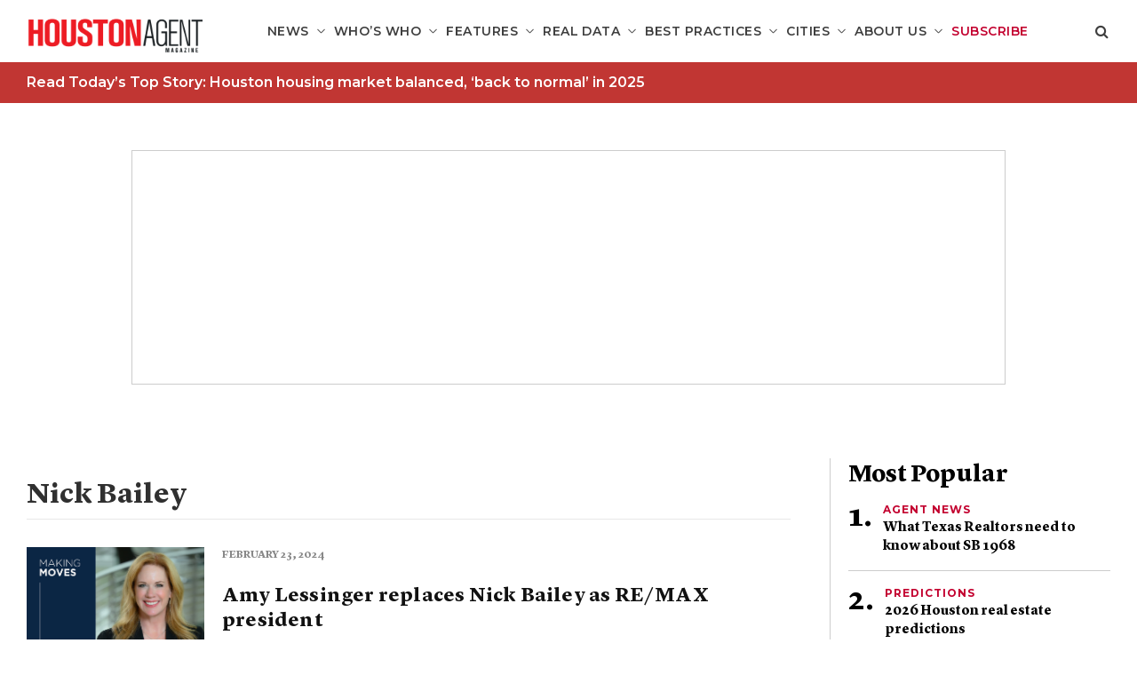

--- FILE ---
content_type: text/html; charset=UTF-8
request_url: https://houstonagentmagazine.com/tag/nick-bailey/
body_size: 13834
content:
<!DOCTYPE html>
<!--[if lt IE 7]>      <html class="no-js lt-ie9 lt-ie8 lt-ie7"  lang="en-US"> <![endif]-->
<!--[if IE 7]>         <html class="no-js lt-ie9 lt-ie8"  lang="en-US"> <![endif]-->
<!--[if IE 8]>         <html class="no-js lt-ie9"  lang="en-US"> <![endif]-->
<!--[if gt IE 8]><!--> <html class="no-js" lang="en-US"> <!--<![endif]-->
<head>
    <meta charset="UTF-8">
    <meta http-equiv="X-UA-Compatible" content="IE=edge"/>
    <meta name="viewport" content="width=device-width">
    <!--        <meta name="viewport" content="width=device-width, initial-scale=1.0, maximum-scale=1.0, user-scalable=no" />-->
    <title>Nick Bailey Archives - Houston Agent Magazine</title>
    <link href="https://s29980.pcdn.co/wp-content/uploads/sites/7/2019/03/houston-logo-square-01.png" rel="shortcut icon">
    <link rel="pingback" href="https://houstonagentmagazine.com/xmlrpc.php">
    <meta name='robots' content='index, follow, max-image-preview:large, max-snippet:-1, max-video-preview:-1' />
	<style>img:is([sizes="auto" i], [sizes^="auto," i]) { contain-intrinsic-size: 3000px 1500px }</style>
	
<!-- Google Tag Manager for WordPress by gtm4wp.com -->
<script data-cfasync="false" data-pagespeed-no-defer>
	var gtm4wp_datalayer_name = "dataLayer";
	var dataLayer = dataLayer || [];
</script>
<!-- End Google Tag Manager for WordPress by gtm4wp.com -->
	<!-- This site is optimized with the Yoast SEO plugin v26.8 - https://yoast.com/product/yoast-seo-wordpress/ -->
	<link rel="canonical" href="https://houstonagentmagazine.com/tag/nick-bailey/" />
	<link rel="next" href="https://houstonagentmagazine.com/tag/nick-bailey/page/2/" />
	<meta property="og:locale" content="en_US" />
	<meta property="og:type" content="article" />
	<meta property="og:title" content="Nick Bailey Archives - Houston Agent Magazine" />
	<meta property="og:url" content="https://houstonagentmagazine.com/tag/nick-bailey/" />
	<meta property="og:site_name" content="Houston Agent Magazine" />
	<meta name="twitter:card" content="summary_large_image" />
	<script type="application/ld+json" class="yoast-schema-graph">{"@context":"https://schema.org","@graph":[{"@type":"CollectionPage","@id":"https://houstonagentmagazine.com/tag/nick-bailey/","url":"https://houstonagentmagazine.com/tag/nick-bailey/","name":"Nick Bailey Archives - Houston Agent Magazine","isPartOf":{"@id":"https://houstonagentmagazine.com/#website"},"primaryImageOfPage":{"@id":"https://houstonagentmagazine.com/tag/nick-bailey/#primaryimage"},"image":{"@id":"https://houstonagentmagazine.com/tag/nick-bailey/#primaryimage"},"thumbnailUrl":"https://s29980.pcdn.co/wp-content/uploads/sites/7/2024/02/MM-Amy-Lessinger.jpg","breadcrumb":{"@id":"https://houstonagentmagazine.com/tag/nick-bailey/#breadcrumb"},"inLanguage":"en-US"},{"@type":"ImageObject","inLanguage":"en-US","@id":"https://houstonagentmagazine.com/tag/nick-bailey/#primaryimage","url":"https://s29980.pcdn.co/wp-content/uploads/sites/7/2024/02/MM-Amy-Lessinger.jpg","contentUrl":"https://s29980.pcdn.co/wp-content/uploads/sites/7/2024/02/MM-Amy-Lessinger.jpg","width":1763,"height":1058},{"@type":"BreadcrumbList","@id":"https://houstonagentmagazine.com/tag/nick-bailey/#breadcrumb","itemListElement":[{"@type":"ListItem","position":1,"name":"Home","item":"https://houstonagentmagazine.com/"},{"@type":"ListItem","position":2,"name":"Nick Bailey"}]},{"@type":"WebSite","@id":"https://houstonagentmagazine.com/#website","url":"https://houstonagentmagazine.com/","name":"Houston Agent Magazine","description":"For the well-informed real estate professional","potentialAction":[{"@type":"SearchAction","target":{"@type":"EntryPoint","urlTemplate":"https://houstonagentmagazine.com/?s={search_term_string}"},"query-input":{"@type":"PropertyValueSpecification","valueRequired":true,"valueName":"search_term_string"}}],"inLanguage":"en-US"}]}</script>
	<!-- / Yoast SEO plugin. -->


<link rel='dns-prefetch' href='//platform-api.sharethis.com' />
<script type="text/javascript" id="wpp-js" src="https://s29980.pcdn.co/wp-content/plugins/wordpress-popular-posts/assets/js/wpp.min.js?ver=7.3.6" data-sampling="1" data-sampling-rate="100" data-api-url="https://houstonagentmagazine.com/wp-json/wordpress-popular-posts" data-post-id="0" data-token="b900a8d504" data-lang="0" data-debug="0"></script>
<link rel="alternate" type="application/rss+xml" title="Houston Agent Magazine &raquo; Nick Bailey Tag Feed" href="https://houstonagentmagazine.com/tag/nick-bailey/feed/" />
		<!-- This site uses the Google Analytics by ExactMetrics plugin v8.11.1 - Using Analytics tracking - https://www.exactmetrics.com/ -->
							<script src="//www.googletagmanager.com/gtag/js?id=G-3M8C0144XT"  data-cfasync="false" data-wpfc-render="false" type="text/javascript" async></script>
			<script data-cfasync="false" data-wpfc-render="false" type="text/javascript">
				var em_version = '8.11.1';
				var em_track_user = true;
				var em_no_track_reason = '';
								var ExactMetricsDefaultLocations = {"page_location":"https:\/\/houstonagentmagazine.com\/tag\/nick-bailey\/"};
								if ( typeof ExactMetricsPrivacyGuardFilter === 'function' ) {
					var ExactMetricsLocations = (typeof ExactMetricsExcludeQuery === 'object') ? ExactMetricsPrivacyGuardFilter( ExactMetricsExcludeQuery ) : ExactMetricsPrivacyGuardFilter( ExactMetricsDefaultLocations );
				} else {
					var ExactMetricsLocations = (typeof ExactMetricsExcludeQuery === 'object') ? ExactMetricsExcludeQuery : ExactMetricsDefaultLocations;
				}

								var disableStrs = [
										'ga-disable-G-3M8C0144XT',
									];

				/* Function to detect opted out users */
				function __gtagTrackerIsOptedOut() {
					for (var index = 0; index < disableStrs.length; index++) {
						if (document.cookie.indexOf(disableStrs[index] + '=true') > -1) {
							return true;
						}
					}

					return false;
				}

				/* Disable tracking if the opt-out cookie exists. */
				if (__gtagTrackerIsOptedOut()) {
					for (var index = 0; index < disableStrs.length; index++) {
						window[disableStrs[index]] = true;
					}
				}

				/* Opt-out function */
				function __gtagTrackerOptout() {
					for (var index = 0; index < disableStrs.length; index++) {
						document.cookie = disableStrs[index] + '=true; expires=Thu, 31 Dec 2099 23:59:59 UTC; path=/';
						window[disableStrs[index]] = true;
					}
				}

				if ('undefined' === typeof gaOptout) {
					function gaOptout() {
						__gtagTrackerOptout();
					}
				}
								window.dataLayer = window.dataLayer || [];

				window.ExactMetricsDualTracker = {
					helpers: {},
					trackers: {},
				};
				if (em_track_user) {
					function __gtagDataLayer() {
						dataLayer.push(arguments);
					}

					function __gtagTracker(type, name, parameters) {
						if (!parameters) {
							parameters = {};
						}

						if (parameters.send_to) {
							__gtagDataLayer.apply(null, arguments);
							return;
						}

						if (type === 'event') {
														parameters.send_to = exactmetrics_frontend.v4_id;
							var hookName = name;
							if (typeof parameters['event_category'] !== 'undefined') {
								hookName = parameters['event_category'] + ':' + name;
							}

							if (typeof ExactMetricsDualTracker.trackers[hookName] !== 'undefined') {
								ExactMetricsDualTracker.trackers[hookName](parameters);
							} else {
								__gtagDataLayer('event', name, parameters);
							}
							
						} else {
							__gtagDataLayer.apply(null, arguments);
						}
					}

					__gtagTracker('js', new Date());
					__gtagTracker('set', {
						'developer_id.dNDMyYj': true,
											});
					if ( ExactMetricsLocations.page_location ) {
						__gtagTracker('set', ExactMetricsLocations);
					}
										__gtagTracker('config', 'G-3M8C0144XT', {"forceSSL":"true","link_attribution":"true"} );
										window.gtag = __gtagTracker;										(function () {
						/* https://developers.google.com/analytics/devguides/collection/analyticsjs/ */
						/* ga and __gaTracker compatibility shim. */
						var noopfn = function () {
							return null;
						};
						var newtracker = function () {
							return new Tracker();
						};
						var Tracker = function () {
							return null;
						};
						var p = Tracker.prototype;
						p.get = noopfn;
						p.set = noopfn;
						p.send = function () {
							var args = Array.prototype.slice.call(arguments);
							args.unshift('send');
							__gaTracker.apply(null, args);
						};
						var __gaTracker = function () {
							var len = arguments.length;
							if (len === 0) {
								return;
							}
							var f = arguments[len - 1];
							if (typeof f !== 'object' || f === null || typeof f.hitCallback !== 'function') {
								if ('send' === arguments[0]) {
									var hitConverted, hitObject = false, action;
									if ('event' === arguments[1]) {
										if ('undefined' !== typeof arguments[3]) {
											hitObject = {
												'eventAction': arguments[3],
												'eventCategory': arguments[2],
												'eventLabel': arguments[4],
												'value': arguments[5] ? arguments[5] : 1,
											}
										}
									}
									if ('pageview' === arguments[1]) {
										if ('undefined' !== typeof arguments[2]) {
											hitObject = {
												'eventAction': 'page_view',
												'page_path': arguments[2],
											}
										}
									}
									if (typeof arguments[2] === 'object') {
										hitObject = arguments[2];
									}
									if (typeof arguments[5] === 'object') {
										Object.assign(hitObject, arguments[5]);
									}
									if ('undefined' !== typeof arguments[1].hitType) {
										hitObject = arguments[1];
										if ('pageview' === hitObject.hitType) {
											hitObject.eventAction = 'page_view';
										}
									}
									if (hitObject) {
										action = 'timing' === arguments[1].hitType ? 'timing_complete' : hitObject.eventAction;
										hitConverted = mapArgs(hitObject);
										__gtagTracker('event', action, hitConverted);
									}
								}
								return;
							}

							function mapArgs(args) {
								var arg, hit = {};
								var gaMap = {
									'eventCategory': 'event_category',
									'eventAction': 'event_action',
									'eventLabel': 'event_label',
									'eventValue': 'event_value',
									'nonInteraction': 'non_interaction',
									'timingCategory': 'event_category',
									'timingVar': 'name',
									'timingValue': 'value',
									'timingLabel': 'event_label',
									'page': 'page_path',
									'location': 'page_location',
									'title': 'page_title',
									'referrer' : 'page_referrer',
								};
								for (arg in args) {
																		if (!(!args.hasOwnProperty(arg) || !gaMap.hasOwnProperty(arg))) {
										hit[gaMap[arg]] = args[arg];
									} else {
										hit[arg] = args[arg];
									}
								}
								return hit;
							}

							try {
								f.hitCallback();
							} catch (ex) {
							}
						};
						__gaTracker.create = newtracker;
						__gaTracker.getByName = newtracker;
						__gaTracker.getAll = function () {
							return [];
						};
						__gaTracker.remove = noopfn;
						__gaTracker.loaded = true;
						window['__gaTracker'] = __gaTracker;
					})();
									} else {
										console.log("");
					(function () {
						function __gtagTracker() {
							return null;
						}

						window['__gtagTracker'] = __gtagTracker;
						window['gtag'] = __gtagTracker;
					})();
									}
			</script>
							<!-- / Google Analytics by ExactMetrics -->
		<script type="text/javascript">
/* <![CDATA[ */
window._wpemojiSettings = {"baseUrl":"https:\/\/s.w.org\/images\/core\/emoji\/16.0.1\/72x72\/","ext":".png","svgUrl":"https:\/\/s.w.org\/images\/core\/emoji\/16.0.1\/svg\/","svgExt":".svg","source":{"concatemoji":"https:\/\/s29980.pcdn.co\/wp-includes\/js\/wp-emoji-release.min.js?ver=6.8.3"}};
/*! This file is auto-generated */
!function(s,n){var o,i,e;function c(e){try{var t={supportTests:e,timestamp:(new Date).valueOf()};sessionStorage.setItem(o,JSON.stringify(t))}catch(e){}}function p(e,t,n){e.clearRect(0,0,e.canvas.width,e.canvas.height),e.fillText(t,0,0);var t=new Uint32Array(e.getImageData(0,0,e.canvas.width,e.canvas.height).data),a=(e.clearRect(0,0,e.canvas.width,e.canvas.height),e.fillText(n,0,0),new Uint32Array(e.getImageData(0,0,e.canvas.width,e.canvas.height).data));return t.every(function(e,t){return e===a[t]})}function u(e,t){e.clearRect(0,0,e.canvas.width,e.canvas.height),e.fillText(t,0,0);for(var n=e.getImageData(16,16,1,1),a=0;a<n.data.length;a++)if(0!==n.data[a])return!1;return!0}function f(e,t,n,a){switch(t){case"flag":return n(e,"\ud83c\udff3\ufe0f\u200d\u26a7\ufe0f","\ud83c\udff3\ufe0f\u200b\u26a7\ufe0f")?!1:!n(e,"\ud83c\udde8\ud83c\uddf6","\ud83c\udde8\u200b\ud83c\uddf6")&&!n(e,"\ud83c\udff4\udb40\udc67\udb40\udc62\udb40\udc65\udb40\udc6e\udb40\udc67\udb40\udc7f","\ud83c\udff4\u200b\udb40\udc67\u200b\udb40\udc62\u200b\udb40\udc65\u200b\udb40\udc6e\u200b\udb40\udc67\u200b\udb40\udc7f");case"emoji":return!a(e,"\ud83e\udedf")}return!1}function g(e,t,n,a){var r="undefined"!=typeof WorkerGlobalScope&&self instanceof WorkerGlobalScope?new OffscreenCanvas(300,150):s.createElement("canvas"),o=r.getContext("2d",{willReadFrequently:!0}),i=(o.textBaseline="top",o.font="600 32px Arial",{});return e.forEach(function(e){i[e]=t(o,e,n,a)}),i}function t(e){var t=s.createElement("script");t.src=e,t.defer=!0,s.head.appendChild(t)}"undefined"!=typeof Promise&&(o="wpEmojiSettingsSupports",i=["flag","emoji"],n.supports={everything:!0,everythingExceptFlag:!0},e=new Promise(function(e){s.addEventListener("DOMContentLoaded",e,{once:!0})}),new Promise(function(t){var n=function(){try{var e=JSON.parse(sessionStorage.getItem(o));if("object"==typeof e&&"number"==typeof e.timestamp&&(new Date).valueOf()<e.timestamp+604800&&"object"==typeof e.supportTests)return e.supportTests}catch(e){}return null}();if(!n){if("undefined"!=typeof Worker&&"undefined"!=typeof OffscreenCanvas&&"undefined"!=typeof URL&&URL.createObjectURL&&"undefined"!=typeof Blob)try{var e="postMessage("+g.toString()+"("+[JSON.stringify(i),f.toString(),p.toString(),u.toString()].join(",")+"));",a=new Blob([e],{type:"text/javascript"}),r=new Worker(URL.createObjectURL(a),{name:"wpTestEmojiSupports"});return void(r.onmessage=function(e){c(n=e.data),r.terminate(),t(n)})}catch(e){}c(n=g(i,f,p,u))}t(n)}).then(function(e){for(var t in e)n.supports[t]=e[t],n.supports.everything=n.supports.everything&&n.supports[t],"flag"!==t&&(n.supports.everythingExceptFlag=n.supports.everythingExceptFlag&&n.supports[t]);n.supports.everythingExceptFlag=n.supports.everythingExceptFlag&&!n.supports.flag,n.DOMReady=!1,n.readyCallback=function(){n.DOMReady=!0}}).then(function(){return e}).then(function(){var e;n.supports.everything||(n.readyCallback(),(e=n.source||{}).concatemoji?t(e.concatemoji):e.wpemoji&&e.twemoji&&(t(e.twemoji),t(e.wpemoji)))}))}((window,document),window._wpemojiSettings);
/* ]]> */
</script>
<style id='wp-emoji-styles-inline-css' type='text/css'>

	img.wp-smiley, img.emoji {
		display: inline !important;
		border: none !important;
		box-shadow: none !important;
		height: 1em !important;
		width: 1em !important;
		margin: 0 0.07em !important;
		vertical-align: -0.1em !important;
		background: none !important;
		padding: 0 !important;
	}
</style>
<link rel='stylesheet' id='wp-block-library-css' href='https://s29980.pcdn.co/wp-includes/css/dist/block-library/style.min.css?ver=6.8.3' type='text/css' media='all' />
<style id='classic-theme-styles-inline-css' type='text/css'>
/*! This file is auto-generated */
.wp-block-button__link{color:#fff;background-color:#32373c;border-radius:9999px;box-shadow:none;text-decoration:none;padding:calc(.667em + 2px) calc(1.333em + 2px);font-size:1.125em}.wp-block-file__button{background:#32373c;color:#fff;text-decoration:none}
</style>
<link rel='stylesheet' id='wp-components-css' href='https://s29980.pcdn.co/wp-includes/css/dist/components/style.min.css?ver=6.8.3' type='text/css' media='all' />
<link rel='stylesheet' id='wp-preferences-css' href='https://s29980.pcdn.co/wp-includes/css/dist/preferences/style.min.css?ver=6.8.3' type='text/css' media='all' />
<link rel='stylesheet' id='wp-block-editor-css' href='https://s29980.pcdn.co/wp-includes/css/dist/block-editor/style.min.css?ver=6.8.3' type='text/css' media='all' />
<link rel='stylesheet' id='popup-maker-block-library-style-css' href='https://s29980.pcdn.co/wp-content/plugins/popup-maker/dist/packages/block-library-style.css?ver=dbea705cfafe089d65f1' type='text/css' media='all' />
<style id='global-styles-inline-css' type='text/css'>
:root{--wp--preset--aspect-ratio--square: 1;--wp--preset--aspect-ratio--4-3: 4/3;--wp--preset--aspect-ratio--3-4: 3/4;--wp--preset--aspect-ratio--3-2: 3/2;--wp--preset--aspect-ratio--2-3: 2/3;--wp--preset--aspect-ratio--16-9: 16/9;--wp--preset--aspect-ratio--9-16: 9/16;--wp--preset--color--black: #000000;--wp--preset--color--cyan-bluish-gray: #abb8c3;--wp--preset--color--white: #ffffff;--wp--preset--color--pale-pink: #f78da7;--wp--preset--color--vivid-red: #cf2e2e;--wp--preset--color--luminous-vivid-orange: #ff6900;--wp--preset--color--luminous-vivid-amber: #fcb900;--wp--preset--color--light-green-cyan: #7bdcb5;--wp--preset--color--vivid-green-cyan: #00d084;--wp--preset--color--pale-cyan-blue: #8ed1fc;--wp--preset--color--vivid-cyan-blue: #0693e3;--wp--preset--color--vivid-purple: #9b51e0;--wp--preset--gradient--vivid-cyan-blue-to-vivid-purple: linear-gradient(135deg,rgba(6,147,227,1) 0%,rgb(155,81,224) 100%);--wp--preset--gradient--light-green-cyan-to-vivid-green-cyan: linear-gradient(135deg,rgb(122,220,180) 0%,rgb(0,208,130) 100%);--wp--preset--gradient--luminous-vivid-amber-to-luminous-vivid-orange: linear-gradient(135deg,rgba(252,185,0,1) 0%,rgba(255,105,0,1) 100%);--wp--preset--gradient--luminous-vivid-orange-to-vivid-red: linear-gradient(135deg,rgba(255,105,0,1) 0%,rgb(207,46,46) 100%);--wp--preset--gradient--very-light-gray-to-cyan-bluish-gray: linear-gradient(135deg,rgb(238,238,238) 0%,rgb(169,184,195) 100%);--wp--preset--gradient--cool-to-warm-spectrum: linear-gradient(135deg,rgb(74,234,220) 0%,rgb(151,120,209) 20%,rgb(207,42,186) 40%,rgb(238,44,130) 60%,rgb(251,105,98) 80%,rgb(254,248,76) 100%);--wp--preset--gradient--blush-light-purple: linear-gradient(135deg,rgb(255,206,236) 0%,rgb(152,150,240) 100%);--wp--preset--gradient--blush-bordeaux: linear-gradient(135deg,rgb(254,205,165) 0%,rgb(254,45,45) 50%,rgb(107,0,62) 100%);--wp--preset--gradient--luminous-dusk: linear-gradient(135deg,rgb(255,203,112) 0%,rgb(199,81,192) 50%,rgb(65,88,208) 100%);--wp--preset--gradient--pale-ocean: linear-gradient(135deg,rgb(255,245,203) 0%,rgb(182,227,212) 50%,rgb(51,167,181) 100%);--wp--preset--gradient--electric-grass: linear-gradient(135deg,rgb(202,248,128) 0%,rgb(113,206,126) 100%);--wp--preset--gradient--midnight: linear-gradient(135deg,rgb(2,3,129) 0%,rgb(40,116,252) 100%);--wp--preset--font-size--small: 13px;--wp--preset--font-size--medium: 20px;--wp--preset--font-size--large: 36px;--wp--preset--font-size--x-large: 42px;--wp--preset--spacing--20: 0.44rem;--wp--preset--spacing--30: 0.67rem;--wp--preset--spacing--40: 1rem;--wp--preset--spacing--50: 1.5rem;--wp--preset--spacing--60: 2.25rem;--wp--preset--spacing--70: 3.38rem;--wp--preset--spacing--80: 5.06rem;--wp--preset--shadow--natural: 6px 6px 9px rgba(0, 0, 0, 0.2);--wp--preset--shadow--deep: 12px 12px 50px rgba(0, 0, 0, 0.4);--wp--preset--shadow--sharp: 6px 6px 0px rgba(0, 0, 0, 0.2);--wp--preset--shadow--outlined: 6px 6px 0px -3px rgba(255, 255, 255, 1), 6px 6px rgba(0, 0, 0, 1);--wp--preset--shadow--crisp: 6px 6px 0px rgba(0, 0, 0, 1);}:where(.is-layout-flex){gap: 0.5em;}:where(.is-layout-grid){gap: 0.5em;}body .is-layout-flex{display: flex;}.is-layout-flex{flex-wrap: wrap;align-items: center;}.is-layout-flex > :is(*, div){margin: 0;}body .is-layout-grid{display: grid;}.is-layout-grid > :is(*, div){margin: 0;}:where(.wp-block-columns.is-layout-flex){gap: 2em;}:where(.wp-block-columns.is-layout-grid){gap: 2em;}:where(.wp-block-post-template.is-layout-flex){gap: 1.25em;}:where(.wp-block-post-template.is-layout-grid){gap: 1.25em;}.has-black-color{color: var(--wp--preset--color--black) !important;}.has-cyan-bluish-gray-color{color: var(--wp--preset--color--cyan-bluish-gray) !important;}.has-white-color{color: var(--wp--preset--color--white) !important;}.has-pale-pink-color{color: var(--wp--preset--color--pale-pink) !important;}.has-vivid-red-color{color: var(--wp--preset--color--vivid-red) !important;}.has-luminous-vivid-orange-color{color: var(--wp--preset--color--luminous-vivid-orange) !important;}.has-luminous-vivid-amber-color{color: var(--wp--preset--color--luminous-vivid-amber) !important;}.has-light-green-cyan-color{color: var(--wp--preset--color--light-green-cyan) !important;}.has-vivid-green-cyan-color{color: var(--wp--preset--color--vivid-green-cyan) !important;}.has-pale-cyan-blue-color{color: var(--wp--preset--color--pale-cyan-blue) !important;}.has-vivid-cyan-blue-color{color: var(--wp--preset--color--vivid-cyan-blue) !important;}.has-vivid-purple-color{color: var(--wp--preset--color--vivid-purple) !important;}.has-black-background-color{background-color: var(--wp--preset--color--black) !important;}.has-cyan-bluish-gray-background-color{background-color: var(--wp--preset--color--cyan-bluish-gray) !important;}.has-white-background-color{background-color: var(--wp--preset--color--white) !important;}.has-pale-pink-background-color{background-color: var(--wp--preset--color--pale-pink) !important;}.has-vivid-red-background-color{background-color: var(--wp--preset--color--vivid-red) !important;}.has-luminous-vivid-orange-background-color{background-color: var(--wp--preset--color--luminous-vivid-orange) !important;}.has-luminous-vivid-amber-background-color{background-color: var(--wp--preset--color--luminous-vivid-amber) !important;}.has-light-green-cyan-background-color{background-color: var(--wp--preset--color--light-green-cyan) !important;}.has-vivid-green-cyan-background-color{background-color: var(--wp--preset--color--vivid-green-cyan) !important;}.has-pale-cyan-blue-background-color{background-color: var(--wp--preset--color--pale-cyan-blue) !important;}.has-vivid-cyan-blue-background-color{background-color: var(--wp--preset--color--vivid-cyan-blue) !important;}.has-vivid-purple-background-color{background-color: var(--wp--preset--color--vivid-purple) !important;}.has-black-border-color{border-color: var(--wp--preset--color--black) !important;}.has-cyan-bluish-gray-border-color{border-color: var(--wp--preset--color--cyan-bluish-gray) !important;}.has-white-border-color{border-color: var(--wp--preset--color--white) !important;}.has-pale-pink-border-color{border-color: var(--wp--preset--color--pale-pink) !important;}.has-vivid-red-border-color{border-color: var(--wp--preset--color--vivid-red) !important;}.has-luminous-vivid-orange-border-color{border-color: var(--wp--preset--color--luminous-vivid-orange) !important;}.has-luminous-vivid-amber-border-color{border-color: var(--wp--preset--color--luminous-vivid-amber) !important;}.has-light-green-cyan-border-color{border-color: var(--wp--preset--color--light-green-cyan) !important;}.has-vivid-green-cyan-border-color{border-color: var(--wp--preset--color--vivid-green-cyan) !important;}.has-pale-cyan-blue-border-color{border-color: var(--wp--preset--color--pale-cyan-blue) !important;}.has-vivid-cyan-blue-border-color{border-color: var(--wp--preset--color--vivid-cyan-blue) !important;}.has-vivid-purple-border-color{border-color: var(--wp--preset--color--vivid-purple) !important;}.has-vivid-cyan-blue-to-vivid-purple-gradient-background{background: var(--wp--preset--gradient--vivid-cyan-blue-to-vivid-purple) !important;}.has-light-green-cyan-to-vivid-green-cyan-gradient-background{background: var(--wp--preset--gradient--light-green-cyan-to-vivid-green-cyan) !important;}.has-luminous-vivid-amber-to-luminous-vivid-orange-gradient-background{background: var(--wp--preset--gradient--luminous-vivid-amber-to-luminous-vivid-orange) !important;}.has-luminous-vivid-orange-to-vivid-red-gradient-background{background: var(--wp--preset--gradient--luminous-vivid-orange-to-vivid-red) !important;}.has-very-light-gray-to-cyan-bluish-gray-gradient-background{background: var(--wp--preset--gradient--very-light-gray-to-cyan-bluish-gray) !important;}.has-cool-to-warm-spectrum-gradient-background{background: var(--wp--preset--gradient--cool-to-warm-spectrum) !important;}.has-blush-light-purple-gradient-background{background: var(--wp--preset--gradient--blush-light-purple) !important;}.has-blush-bordeaux-gradient-background{background: var(--wp--preset--gradient--blush-bordeaux) !important;}.has-luminous-dusk-gradient-background{background: var(--wp--preset--gradient--luminous-dusk) !important;}.has-pale-ocean-gradient-background{background: var(--wp--preset--gradient--pale-ocean) !important;}.has-electric-grass-gradient-background{background: var(--wp--preset--gradient--electric-grass) !important;}.has-midnight-gradient-background{background: var(--wp--preset--gradient--midnight) !important;}.has-small-font-size{font-size: var(--wp--preset--font-size--small) !important;}.has-medium-font-size{font-size: var(--wp--preset--font-size--medium) !important;}.has-large-font-size{font-size: var(--wp--preset--font-size--large) !important;}.has-x-large-font-size{font-size: var(--wp--preset--font-size--x-large) !important;}
:where(.wp-block-post-template.is-layout-flex){gap: 1.25em;}:where(.wp-block-post-template.is-layout-grid){gap: 1.25em;}
:where(.wp-block-columns.is-layout-flex){gap: 2em;}:where(.wp-block-columns.is-layout-grid){gap: 2em;}
:root :where(.wp-block-pullquote){font-size: 1.5em;line-height: 1.6;}
</style>
<link rel='stylesheet' id='tp_twitter_plugin_css-css' href='https://s29980.pcdn.co/wp-content/plugins/magazine-tweets-widget/tp_twitter_plugin.css?ver=1.0' type='text/css' media='screen' />
<link rel='stylesheet' id='ce_responsive-css' href='https://s29980.pcdn.co/wp-content/plugins/simple-embed-code/css/video-container.min.css?ver=2.5.1' type='text/css' media='all' />
<link rel='stylesheet' id='wp-polls-css' href='https://s29980.pcdn.co/wp-content/plugins/wp-polls/polls-css.css?ver=2.77.3' type='text/css' media='all' />
<style id='wp-polls-inline-css' type='text/css'>
.wp-polls .pollbar {
	margin: 1px;
	font-size: 6px;
	line-height: 8px;
	height: 8px;
	background-image: url('https://s29980.pcdn.co/wp-content/plugins/wp-polls/images/default/pollbg.gif');
	border: 1px solid #c8c8c8;
}

</style>
<link rel='stylesheet' id='wp-postratings-css' href='https://s29980.pcdn.co/wp-content/plugins/wp-postratings/css/postratings-css.css?ver=1.91.2' type='text/css' media='all' />
<link rel='stylesheet' id='sitecare-toolkit-css' href='https://s29980.pcdn.co/wp-content/plugins/sitecare-toolkit/public/css/sitecare-toolkit-public.min.css?ver=0.3.2' type='text/css' media='all' />
<link rel='stylesheet' id='wordpress-popular-posts-css-css' href='https://s29980.pcdn.co/wp-content/plugins/wordpress-popular-posts/assets/css/wpp.css?ver=7.3.6' type='text/css' media='all' />
<link rel='stylesheet' id='agent-magazine-css' href='https://s29980.pcdn.co/wp-content/themes/agent-magazine/style.css?ver=6.8.3' type='text/css' media='all' />
<link rel='stylesheet' id='houston-agent-child-css' href='https://s29980.pcdn.co/wp-content/themes/houston-agent-child/style.css?ver=1.0' type='text/css' media='all' />
<link rel='stylesheet' id='main-css' href='https://s29980.pcdn.co/wp-content/themes/agent-magazine/assets/css/main.css?ver=1.0' type='text/css' media='all' />
<link rel='stylesheet' id='colorbox-css' href='https://s29980.pcdn.co/wp-content/plugins/lightbox-gallery/colorbox/example1/colorbox.css?ver=6.8.3' type='text/css' media='all' />
<script type="text/javascript" src="https://s29980.pcdn.co/wp-includes/js/jquery/jquery.min.js?ver=3.7.1" id="jquery-core-js"></script>
<script type="text/javascript" src="https://s29980.pcdn.co/wp-includes/js/jquery/jquery-migrate.min.js?ver=3.4.1" id="jquery-migrate-js"></script>
<script type="text/javascript" src="https://s29980.pcdn.co/wp-content/plugins/google-analytics-dashboard-for-wp/assets/js/frontend-gtag.min.js?ver=8.11.1" id="exactmetrics-frontend-script-js" async="async" data-wp-strategy="async"></script>
<script data-cfasync="false" data-wpfc-render="false" type="text/javascript" id='exactmetrics-frontend-script-js-extra'>/* <![CDATA[ */
var exactmetrics_frontend = {"js_events_tracking":"true","download_extensions":"doc,pdf,ppt,zip,xls,docx,pptx,xlsx","inbound_paths":"[{\"path\":\"\\\/go\\\/\",\"label\":\"affiliate\"},{\"path\":\"\\\/recommend\\\/\",\"label\":\"affiliate\"}]","home_url":"https:\/\/houstonagentmagazine.com","hash_tracking":"false","v4_id":"G-3M8C0144XT"};/* ]]> */
</script>
<script type="text/javascript" src="https://s29980.pcdn.co/wp-content/plugins/sitecare-toolkit/public/js/sitecare-toolkit-public.js?ver=0.3.2" id="sitecare-toolkit-js"></script>
<script type="text/javascript" src="//platform-api.sharethis.com/js/sharethis.js?ver=1#property=5c48076e80b4ba001b1ee650&amp;product=custom-share-buttons" id="sharethis-js"></script>
<link rel="https://api.w.org/" href="https://houstonagentmagazine.com/wp-json/" /><link rel="alternate" title="JSON" type="application/json" href="https://houstonagentmagazine.com/wp-json/wp/v2/tags/2512" /><link rel="EditURI" type="application/rsd+xml" title="RSD" href="https://houstonagentmagazine.com/xmlrpc.php?rsd" />

<!-- Google Tag Manager for WordPress by gtm4wp.com -->
<!-- GTM Container placement set to footer -->
<script data-cfasync="false" data-pagespeed-no-defer type="text/javascript">
</script>
<!-- End Google Tag Manager for WordPress by gtm4wp.com -->            <style id="wpp-loading-animation-styles">@-webkit-keyframes bgslide{from{background-position-x:0}to{background-position-x:-200%}}@keyframes bgslide{from{background-position-x:0}to{background-position-x:-200%}}.wpp-widget-block-placeholder,.wpp-shortcode-placeholder{margin:0 auto;width:60px;height:3px;background:#dd3737;background:linear-gradient(90deg,#dd3737 0%,#571313 10%,#dd3737 100%);background-size:200% auto;border-radius:3px;-webkit-animation:bgslide 1s infinite linear;animation:bgslide 1s infinite linear}</style>
            <link id='MediaRSS' rel='alternate' type='application/rss+xml' title='NextGEN Gallery RSS Feed' href='https://houstonagentmagazine.com/wp-content/plugins/nextgen-gallery/src/Legacy/xml/media-rss.php' />
    <script type="text/javascript">
        window.AjaxUrl = 'https://houstonagentmagazine.com/wp-admin/admin-ajax.php';
    </script>
    <link rel="icon" href="https://s29980.pcdn.co/wp-content/uploads/sites/7/2019/03/cropped-houston-logo-square-01-32x32.png" sizes="32x32" />
<link rel="icon" href="https://s29980.pcdn.co/wp-content/uploads/sites/7/2019/03/cropped-houston-logo-square-01-192x192.png" sizes="192x192" />
<link rel="apple-touch-icon" href="https://s29980.pcdn.co/wp-content/uploads/sites/7/2019/03/cropped-houston-logo-square-01-180x180.png" />
<meta name="msapplication-TileImage" content="https://s29980.pcdn.co/wp-content/uploads/sites/7/2019/03/cropped-houston-logo-square-01-270x270.png" />
</head>
<body class="archive tag tag-nick-bailey tag-2512 wp-theme-agent-magazine wp-child-theme-houston-agent-child">
    <div class="site">
        <div id="site_nav_wr">
            <header class="site__header">
                <a href="https://houstonagentmagazine.com" class="logo"><img alt="houston-agent-logo-two" src="https://s29980.pcdn.co/wp-content/uploads/sites/7/2020/10/houston-agent-logo-two.png" id="logo"></a>
                <div class="menu">
                    <span class="menu__btn"></span>
                    <!--                    <nav>-->
                                        <!--                   </nav>-->

                    <nav id="main-nav">
                        <ul id="main-menu" class="sm sm-mint"><li id="menu-item-41463" class="menu-item menu-item-type-taxonomy menu-item-object-category menu-item-has-children menu-item-41463"><a href="https://houstonagentmagazine.com/category/news-and-features/">News</a>
<ul class="sub-menu">
	<li id="menu-item-1295357" class="menu-item menu-item-type-custom menu-item-object-custom menu-item-1295357"><a href="https://houstonagentmagazine.com/category/association-news/">Association News</a></li>
	<li id="menu-item-20278" class="menu-item menu-item-type-taxonomy menu-item-object-category menu-item-20278"><a href="https://houstonagentmagazine.com/category/current-market-data/">Current Market Data</a></li>
	<li id="menu-item-11104" class="menu-item menu-item-type-taxonomy menu-item-object-category menu-item-11104"><a href="https://houstonagentmagazine.com/category/news-and-features/local-news/">Local News</a></li>
	<li id="menu-item-11105" class="menu-item menu-item-type-taxonomy menu-item-object-category menu-item-11105"><a href="https://houstonagentmagazine.com/category/news-and-features/national-news/">National News</a></li>
</ul>
</li>
<li id="menu-item-1295194" class="menu-item menu-item-type-custom menu-item-object-custom menu-item-has-children menu-item-1295194"><a href="https://houstonagentmagazine.com/whos-who/2025/">Who&#8217;s Who</a>
<ul class="sub-menu">
	<li id="menu-item-1299165" class="menu-item menu-item-type-custom menu-item-object-custom menu-item-has-children menu-item-1299165"><a href="https://houstonagentmagazine.com/whos-who/2025/">Houston Who&#8217;s Who</a>
	<ul class="sub-menu">
		<li id="menu-item-1299171" class="menu-item menu-item-type-custom menu-item-object-custom menu-item-1299171"><a href="https://houstonagentmagazine.com/whos-who/2015/">2015</a></li>
		<li id="menu-item-1299172" class="menu-item menu-item-type-custom menu-item-object-custom menu-item-1299172"><a href="https://houstonagentmagazine.com/whos-who/2016/">2016</a></li>
		<li id="menu-item-1299173" class="menu-item menu-item-type-custom menu-item-object-custom menu-item-1299173"><a href="https://houstonagentmagazine.com/whos-who/2018/">2018</a></li>
		<li id="menu-item-1299174" class="menu-item menu-item-type-custom menu-item-object-custom menu-item-1299174"><a href="https://houstonagentmagazine.com/whos-who/2019/">2019</a></li>
		<li id="menu-item-1299175" class="menu-item menu-item-type-custom menu-item-object-custom menu-item-1299175"><a href="https://houstonagentmagazine.com/whos-who/2020/">2020</a></li>
		<li id="menu-item-1299176" class="menu-item menu-item-type-custom menu-item-object-custom menu-item-1299176"><a href="https://houstonagentmagazine.com/whos-who/2021/">2021</a></li>
		<li id="menu-item-1299177" class="menu-item menu-item-type-custom menu-item-object-custom menu-item-1299177"><a href="https://houstonagentmagazine.com/whos-who/2022/">2022</a></li>
		<li id="menu-item-1300266" class="menu-item menu-item-type-custom menu-item-object-custom menu-item-1300266"><a href="https://houstonagentmagazine.com/whos-who/2023/">2023</a></li>
		<li id="menu-item-1302955" class="menu-item menu-item-type-custom menu-item-object-custom menu-item-1302955"><a href="https://houstonagentmagazine.com/whos-who/2024/">2024</a></li>
		<li id="menu-item-1305141" class="menu-item menu-item-type-custom menu-item-object-custom menu-item-1305141"><a href="https://houstonagentmagazine.com/whos-who/2025/">2025</a></li>
	</ul>
</li>
	<li id="menu-item-1299166" class="menu-item menu-item-type-custom menu-item-object-custom menu-item-1299166"><a href="https://atlantaagentmagazine.com/whos-who/2025/">Atlanta Who&#8217;s Who</a></li>
	<li id="menu-item-1299167" class="menu-item menu-item-type-custom menu-item-object-custom menu-item-1299167"><a href="https://bostonagentmagazine.com/whos-who/2025/">Boston Who&#8217;s Who</a></li>
	<li id="menu-item-1299168" class="menu-item menu-item-type-custom menu-item-object-custom menu-item-1299168"><a href="https://chicagoagentmagazine.com/whos-who/2025/">Chicago Who&#8217;s Who</a></li>
	<li id="menu-item-1303979" class="menu-item menu-item-type-custom menu-item-object-custom menu-item-1303979"><a href="https://dfwagentmagazine.com/whos-who/2026/">DFW Who&#8217;s Who</a></li>
	<li id="menu-item-1299945" class="menu-item menu-item-type-custom menu-item-object-custom menu-item-1299945"><a href="https://chicagoagentmagazine.com/whos-who/2025/region/lake-geneva/">Lake Geneva Who&#8217;s Who</a></li>
	<li id="menu-item-1300124" class="menu-item menu-item-type-custom menu-item-object-custom menu-item-1300124"><a href="https://phoenixagentmagazine.com/whos-who/2025/">Phoenix Who&#8217;s Who</a></li>
	<li id="menu-item-1299169" class="menu-item menu-item-type-custom menu-item-object-custom menu-item-1299169"><a href="https://seattleagentmagazine.com/whos-who/2025/">Seattle Who&#8217;s Who</a></li>
	<li id="menu-item-1299170" class="menu-item menu-item-type-custom menu-item-object-custom menu-item-1299170"><a href="https://southfloridaagentmagazine.com/whos-who/2025/">South Florida Who&#8217;s Who</a></li>
	<li id="menu-item-1299997" class="menu-item menu-item-type-custom menu-item-object-custom menu-item-1299997"><a href="https://chicagoagentmagazine.com/whos-who/2025/region/southwest-michigan-and-northwest-indiana/">SW Michigan &#038; NW Indiana Who&#8217;s Who</a></li>
</ul>
</li>
<li id="menu-item-11101" class="menu-item menu-item-type-taxonomy menu-item-object-category menu-item-has-children menu-item-11101"><a href="https://houstonagentmagazine.com/category/news-and-features/">Features</a>
<ul class="sub-menu">
	<li id="menu-item-41769" class="menu-item menu-item-type-taxonomy menu-item-object-category menu-item-41769"><a href="https://houstonagentmagazine.com/category/agent-snapshot/">Agent Snapshot</a></li>
	<li id="menu-item-1295394" class="menu-item menu-item-type-taxonomy menu-item-object-category menu-item-1295394"><a href="https://houstonagentmagazine.com/category/agents-choice/">Agents&#8217; Choice</a></li>
	<li id="menu-item-41768" class="menu-item menu-item-type-taxonomy menu-item-object-category menu-item-41768"><a href="https://houstonagentmagazine.com/category/developing-houston/">Developing Houston</a></li>
	<li id="menu-item-1294855" class="menu-item menu-item-type-taxonomy menu-item-object-category menu-item-1294855"><a href="https://houstonagentmagazine.com/category/executive-insights-2/">Executive Insights</a></li>
	<li id="menu-item-1295359" class="menu-item menu-item-type-custom menu-item-object-custom menu-item-1295359"><a href="https://houstonagentmagazine.com/category/housing-scorecard/">Housing Scorecard</a></li>
	<li id="menu-item-41031" class="menu-item menu-item-type-taxonomy menu-item-object-category menu-item-41031"><a href="https://houstonagentmagazine.com/category/lender-snapshot/">Lender Snapshot</a></li>
	<li id="menu-item-1296687" class="menu-item menu-item-type-taxonomy menu-item-object-category menu-item-1296687"><a href="https://houstonagentmagazine.com/category/partnered/listing-of-the-week/">Listing of the Week</a></li>
	<li id="menu-item-1295887" class="menu-item menu-item-type-taxonomy menu-item-object-category menu-item-1295887"><a href="https://houstonagentmagazine.com/category/making-moves/">Making Moves</a></li>
	<li id="menu-item-1302558" class="menu-item menu-item-type-taxonomy menu-item-object-category menu-item-1302558"><a href="https://houstonagentmagazine.com/category/partner-content/">Partner Content</a></li>
	<li id="menu-item-1298949" class="menu-item menu-item-type-custom menu-item-object-custom menu-item-1298949"><a href="https://houstonagentmagazine.com/2025/12/30/2026-houston-real-estate-predictions/">Predictions</a></li>
	<li id="menu-item-1295360" class="menu-item menu-item-type-custom menu-item-object-custom menu-item-1295360"><a href="https://houstonagentmagazine.com/category/real-issues/">Real Issues</a></li>
	<li id="menu-item-1295318" class="menu-item menu-item-type-custom menu-item-object-custom menu-item-1295318"><a href="https://houstonagentmagazine.com/category/technically-speaking/">Technically Speaking</a></li>
	<li id="menu-item-1299742" class="menu-item menu-item-type-taxonomy menu-item-object-category menu-item-1299742"><a href="https://houstonagentmagazine.com/category/the-scene/">The Scene</a></li>
	<li id="menu-item-1300491" class="menu-item menu-item-type-taxonomy menu-item-object-category menu-item-1300491"><a href="https://houstonagentmagazine.com/category/truth-about-agents/">Truth About Agents</a></li>
</ul>
</li>
<li id="menu-item-16006" class="menu-item menu-item-type-post_type menu-item-object-page menu-item-has-children menu-item-16006"><a href="https://houstonagentmagazine.com/real-data/">Real Data</a>
<ul class="sub-menu">
	<li id="menu-item-33531" class="menu-item menu-item-type-post_type menu-item-object-page menu-item-has-children menu-item-33531"><a href="https://houstonagentmagazine.com/real-data/real-data-2018/">2018</a>
	<ul class="sub-menu">
		<li id="menu-item-33522" class="menu-item menu-item-type-post_type menu-item-object-page menu-item-has-children menu-item-33522"><a href="https://houstonagentmagazine.com/real-data/real-data-2018/top-agents/">Top Agents</a>
		<ul class="sub-menu">
			<li id="menu-item-33523" class="menu-item menu-item-type-post_type menu-item-object-page menu-item-33523"><a href="https://houstonagentmagazine.com/real-data/real-data-2018/top-offices/">Top Offices</a></li>
			<li id="menu-item-33521" class="menu-item menu-item-type-post_type menu-item-object-page menu-item-33521"><a href="https://houstonagentmagazine.com/real-data/real-data-2018/highest-closings/">Highest Closings</a></li>
		</ul>
</li>
	</ul>
</li>
	<li id="menu-item-29951" class="menu-item menu-item-type-post_type menu-item-object-page menu-item-has-children menu-item-29951"><a href="https://houstonagentmagazine.com/real-data/real-data-2017/">2017</a>
	<ul class="sub-menu">
		<li id="menu-item-29948" class="menu-item menu-item-type-post_type menu-item-object-page menu-item-29948"><a href="https://houstonagentmagazine.com/real-data/real-data-2017/top-agents-sales-volume/">Top Agents by Sales Volume</a></li>
		<li id="menu-item-29947" class="menu-item menu-item-type-post_type menu-item-object-page menu-item-29947"><a href="https://houstonagentmagazine.com/real-data/real-data-2017/top-offices-sales-volume/">Top Offices by Sales Volume</a></li>
		<li id="menu-item-29946" class="menu-item menu-item-type-post_type menu-item-object-page menu-item-29946"><a href="https://houstonagentmagazine.com/real-data/real-data-2017/highest-closings/">Highest Closings</a></li>
	</ul>
</li>
	<li id="menu-item-26117" class="menu-item menu-item-type-post_type menu-item-object-page menu-item-has-children menu-item-26117"><a href="https://houstonagentmagazine.com/real-data/real-data-2016/">2016</a>
	<ul class="sub-menu">
		<li id="menu-item-26114" class="menu-item menu-item-type-post_type menu-item-object-page menu-item-26114"><a href="https://houstonagentmagazine.com/real-data/real-data-2016/top-agents-sales-volume/">Top Agents by Sales Volume</a></li>
		<li id="menu-item-26116" class="menu-item menu-item-type-post_type menu-item-object-page menu-item-26116"><a href="https://houstonagentmagazine.com/real-data/real-data-2016/top-offices-sales-volume/">Top Offices by Sales Volume</a></li>
		<li id="menu-item-26115" class="menu-item menu-item-type-post_type menu-item-object-page menu-item-26115"><a href="https://houstonagentmagazine.com/real-data/real-data-2016/highest-closings/">Highest Closings</a></li>
	</ul>
</li>
	<li id="menu-item-25081" class="menu-item menu-item-type-post_type menu-item-object-page menu-item-has-children menu-item-25081"><a href="https://houstonagentmagazine.com/real-data/real-data-2015/">2015</a>
	<ul class="sub-menu">
		<li id="menu-item-25079" class="menu-item menu-item-type-post_type menu-item-object-page menu-item-25079"><a href="https://houstonagentmagazine.com/real-data/real-data-2015/top-agents-by-sales-volume/">Top Agents</a></li>
		<li id="menu-item-25078" class="menu-item menu-item-type-post_type menu-item-object-page menu-item-25078"><a href="https://houstonagentmagazine.com/real-data/real-data-2015/top-offices-by-sales-volume/">Top Offices</a></li>
		<li id="menu-item-25080" class="menu-item menu-item-type-post_type menu-item-object-page menu-item-25080"><a href="https://houstonagentmagazine.com/real-data/real-data-2015/highest-closings/">Highest Closings</a></li>
	</ul>
</li>
	<li id="menu-item-20584" class="menu-item menu-item-type-post_type menu-item-object-page menu-item-has-children menu-item-20584"><a href="https://houstonagentmagazine.com/real-data/real-data-2014/">2014</a>
	<ul class="sub-menu">
		<li id="menu-item-20586" class="menu-item menu-item-type-post_type menu-item-object-page menu-item-20586"><a href="https://houstonagentmagazine.com/houston-top-agents-sales-volume/">Top Agents</a></li>
		<li id="menu-item-20587" class="menu-item menu-item-type-post_type menu-item-object-page menu-item-20587"><a href="https://houstonagentmagazine.com/houston-top-offices-sales-volume/">Top Offices</a></li>
		<li id="menu-item-20585" class="menu-item menu-item-type-post_type menu-item-object-page menu-item-20585"><a href="https://houstonagentmagazine.com/houston-highest-closings/">Highest Closings</a></li>
	</ul>
</li>
	<li id="menu-item-16007" class="menu-item menu-item-type-post_type menu-item-object-page menu-item-has-children menu-item-16007"><a href="https://houstonagentmagazine.com/real-data/real-data-2013/">2013</a>
	<ul class="sub-menu">
		<li id="menu-item-16008" class="menu-item menu-item-type-post_type menu-item-object-page menu-item-16008"><a href="https://houstonagentmagazine.com/real-data/real-data-2013/houston-top-agents/">Top Agents</a></li>
		<li id="menu-item-16009" class="menu-item menu-item-type-post_type menu-item-object-page menu-item-16009"><a href="https://houstonagentmagazine.com/real-data/real-data-2013/houston-top-brokerages/">Top Offices</a></li>
		<li id="menu-item-16010" class="menu-item menu-item-type-post_type menu-item-object-page menu-item-16010"><a href="https://houstonagentmagazine.com/real-data/real-data-2013/houston-highest-price-sold/">Highest Closings</a></li>
	</ul>
</li>
</ul>
</li>
<li id="menu-item-41763" class="menu-item menu-item-type-custom menu-item-object-custom menu-item-has-children menu-item-41763"><a href="#">Best Practices</a>
<ul class="sub-menu">
	<li id="menu-item-41764" class="menu-item menu-item-type-custom menu-item-object-custom menu-item-41764"><a href="http://www.agentedu.com/">AgentEDU</a></li>
	<li id="menu-item-41765" class="menu-item menu-item-type-taxonomy menu-item-object-category menu-item-41765"><a href="https://houstonagentmagazine.com/category/iyb/">Improving Your Business</a></li>
	<li id="menu-item-1295358" class="menu-item menu-item-type-custom menu-item-object-custom menu-item-1295358"><a href="https://houstonagentmagazine.com/category/top-coach/">Top Coach</a></li>
</ul>
</li>
<li id="menu-item-1295117" class="menu-item menu-item-type-custom menu-item-object-custom menu-item-has-children menu-item-1295117"><a href="#">Cities</a>
<ul class="sub-menu">
	<li id="menu-item-1295118" class="menu-item menu-item-type-custom menu-item-object-custom menu-item-1295118"><a href="https://atlantaagentmagazine.com/">Atlanta</a></li>
	<li id="menu-item-1295120" class="menu-item menu-item-type-custom menu-item-object-custom menu-item-1295120"><a href="https://bostonagentmagazine.com/">Boston</a></li>
	<li id="menu-item-1295121" class="menu-item menu-item-type-custom menu-item-object-custom menu-item-1295121"><a href="https://chicagoagentmagazine.com/">Chicago</a></li>
	<li id="menu-item-1295124" class="menu-item menu-item-type-custom menu-item-object-custom menu-item-1295124"><a href="https://dfwagentmagazine.com/">DFW</a></li>
	<li id="menu-item-1295122" class="menu-item menu-item-type-custom menu-item-object-custom menu-item-1295122"><a href="https://denveragentmagazine.com/">Denver</a></li>
	<li id="menu-item-1295123" class="menu-item menu-item-type-custom menu-item-object-custom menu-item-1295123"><a href="https://phoenixagentmagazine.com/">Phoenix</a></li>
	<li id="menu-item-1295125" class="menu-item menu-item-type-custom menu-item-object-custom menu-item-1295125"><a href="https://seattleagentmagazine.com/">Seattle</a></li>
	<li id="menu-item-1295119" class="menu-item menu-item-type-custom menu-item-object-custom menu-item-1295119"><a href="https://southfloridaagentmagazine.com/">South Florida</a></li>
</ul>
</li>
<li id="menu-item-11111" class="menu-item menu-item-type-post_type menu-item-object-page menu-item-has-children menu-item-11111"><a href="https://houstonagentmagazine.com/about/">About Us</a>
<ul class="sub-menu">
	<li id="menu-item-11112" class="menu-item menu-item-type-post_type menu-item-object-page menu-item-11112"><a href="https://houstonagentmagazine.com/about/advertising/">Advertising</a></li>
	<li id="menu-item-11114" class="menu-item menu-item-type-post_type menu-item-object-page menu-item-11114"><a href="https://houstonagentmagazine.com/about/contact/">Contact Us</a></li>
	<li id="menu-item-1297284" class="menu-item menu-item-type-custom menu-item-object-custom menu-item-1297284"><a href="https://houstonagentmagazine.com/about/diversity-equity-and-inclusion/">Diversity, Equity and Inclusion</a></li>
	<li id="menu-item-1298519" class="menu-item menu-item-type-post_type menu-item-object-page menu-item-1298519"><a href="https://houstonagentmagazine.com/about/editorial-calendar/">Editorial Calendar</a></li>
	<li id="menu-item-1294435" class="menu-item menu-item-type-post_type menu-item-object-page menu-item-1294435"><a href="https://houstonagentmagazine.com/about/how-to-be-featured-in-houston-agent-magazine/">Get featured</a></li>
	<li id="menu-item-11113" class="menu-item menu-item-type-post_type menu-item-object-page menu-item-11113"><a href="https://houstonagentmagazine.com/about/staff/">Meet Our Staff</a></li>
	<li id="menu-item-19819" class="menu-item menu-item-type-post_type menu-item-object-page menu-item-19819"><a href="https://houstonagentmagazine.com/submit/">Submit</a></li>
</ul>
</li>
<li id="menu-item-41760" class="highlight-menu menu-item menu-item-type-custom menu-item-object-custom menu-item-41760"><a href="/subscribe/">Subscribe</a></li>
</ul>                    </nav>
                    <div id="menu_search">
                        <form class="search" role = "search" method = "get" action = "https://houstonagentmagazine.com/">
                            <div class="search__wrap">
                                <input autocomplete="off" type = "search" placeholder="Search" name = "s" value = "">
                            </div>
                        </form>
                    </div>

                    <div class="menu__search">
                        <span class="fa fa-search"></span>
                    </div>

                </div>
            </header>
        </div>
        <div class="top-banner">
    <div class="site__content">
        <p><p><a href="https://houstonagentmagazine.com/2026/01/20/har-monthly-market-update-dec-full-year-2025/">Read Today&#8217;s Top Story: Houston housing market balanced, ‘back to normal’ in 2025</a></p>
</p>
    </div>
</div>
<div class="prm1_w">
    <div class="site__content">
        <div class="site__header_prm">
            <div class="hm_top_promo">
                <span class="ad-dt">
                    <div class="widget_text promo-head"><div class="textwidget custom-html-widget"><script async src="https://securepubads.g.doubleclick.net/tag/js/gpt.js"></script>
<script>
  window.googletag = window.googletag || {cmd: []};
  googletag.cmd.push(function() {
    googletag.defineSlot('/21968807718/houston-inner-1', [970, 250], 'div-gpt-ad-1603475622299-0').addService(googletag.pubads());
    googletag.pubads().enableSingleRequest();
    googletag.enableServices();
  });
</script>
<!-- /21968807718/houston-inner-1 -->
<div id='div-gpt-ad-1603475622299-0' style='width: 970px; height: 250px;'>
  <script>
    googletag.cmd.push(function() { googletag.display('div-gpt-ad-1603475622299-0'); });
  </script>
</div></div></div>                </span>
                <span class="ad-mob">
                    <div class="widget_text promo-head"><div class="textwidget custom-html-widget"><script async src="https://securepubads.g.doubleclick.net/tag/js/gpt.js"></script>
<script>
  window.googletag = window.googletag || {cmd: []};
  googletag.cmd.push(function() {
	googletag.defineSlot('/21968807718/HOU-MOBILE-2024-4', [320, 320], 'div-gpt-ad-1734725554102-0').addService(googletag.pubads());
	googletag.pubads().enableSingleRequest();
	googletag.enableServices();
  });
</script>
<!-- /21968807718/HOU-MOBILE-2024-4 -->
<div id='div-gpt-ad-1734725554102-0' style='min-width: 320px; min-height: 320px;'>
  <script>
	googletag.cmd.push(function() { googletag.display('div-gpt-ad-1734725554102-0'); });
  </script>
</div>
</div></div>                </span>
            </div>
        </div>
    </div>
</div>
<div class="site__content">
    <main>
        
        <div class="news-list">
            <h2 class="title news-list__title">Nick Bailey</h2>
            <div class="news-list__wrap">
                                        <a href="https://houstonagentmagazine.com/2024/02/23/amy-lessinger-nick-bailey-remax-president/" class="news-list__item">
                            <span class="item__image"><img width="1763" height="1058" src="https://s29980.pcdn.co/wp-content/uploads/sites/7/2024/02/MM-Amy-Lessinger.jpg" class="img-resp animate wp-post-image" alt="" decoding="async" fetchpriority="high" /></span>                            <span class="item__wrap">
                                <time class="item__time">February 23, 2024</time>
                                <span class="item__title">Amy Lessinger replaces Nick Bailey as RE/MAX president </span>
                                <span class="item__btn">read more</span>
                            </span>
                        </a>
                                                <a href="https://houstonagentmagazine.com/2023/10/23/re-max-national-housing-report-sept-2023/" class="news-list__item">
                            <span class="item__image"><img width="1763" height="1058" src="https://s29980.pcdn.co/wp-content/uploads/sites/7/2023/10/Prices-fall-in-Houston.jpg" class="img-resp animate wp-post-image" alt="" decoding="async" /></span>                            <span class="item__wrap">
                                <time class="item__time">October 23, 2023</time>
                                <span class="item__title">Houston sees largest home price decrease in country</span>
                                <span class="item__btn">read more</span>
                            </span>
                        </a>
                                                <a href="https://houstonagentmagazine.com/2022/12/16/homeownership-still-a-top-priority-among-consumers/" class="news-list__item">
                            <span class="item__image"><img width="2048" height="1229" src="https://s29980.pcdn.co/wp-content/uploads/sites/7/2022/12/remax-2-scaled.jpg" class="img-resp animate wp-post-image" alt="" decoding="async" /></span>                            <span class="item__wrap">
                                <time class="item__time">December 16, 2022</time>
                                <span class="item__title">Homeownership still a top priority among consumers, survey finds</span>
                                <span class="item__btn">read more</span>
                            </span>
                        </a>
                                                <a href="https://houstonagentmagazine.com/2022/10/21/remax-good-news-for-buyers/" class="news-list__item">
                            <span class="item__image"><img width="1763" height="1058" src="https://s29980.pcdn.co/wp-content/uploads/sites/7/2022/10/re_max-report-1.jpg" class="img-resp animate wp-post-image" alt="" decoding="async" loading="lazy" /></span>                            <span class="item__wrap">
                                <time class="item__time">October 21, 2022</time>
                                <span class="item__title">Good news for prospective home buyers, according to RE/MAX</span>
                                <span class="item__btn">read more</span>
                            </span>
                        </a>
                                                <a href="https://houstonagentmagazine.com/2022/10/14/nick-bailey-remax-national-housing-report/" class="news-list__item">
                            <span class="item__image"><img width="2048" height="1229" src="https://s29980.pcdn.co/wp-content/uploads/sites/7/2022/10/RE_MAX-housing-market-stabilizing-scaled.jpg" class="img-resp animate wp-post-image" alt="" decoding="async" loading="lazy" /></span>                            <span class="item__wrap">
                                <time class="item__time">October 14, 2022</time>
                                <span class="item__title">The market is stabilizing, says RE/MAX president and CEO Nick Bailey</span>
                                <span class="item__btn">read more</span>
                            </span>
                        </a>
                                                <a href="https://houstonagentmagazine.com/2022/09/19/re-max-august-sales-indicate-a-rebalancing-of-the-housing-market/" class="news-list__item">
                            <span class="item__image"><img width="1763" height="1058" src="https://s29980.pcdn.co/wp-content/uploads/sites/7/2022/09/RE_MAX-HOUSING-REPORT.jpg" class="img-resp animate wp-post-image" alt="" decoding="async" loading="lazy" /></span>                            <span class="item__wrap">
                                <time class="item__time">September 19, 2022</time>
                                <span class="item__title">RE/MAX: August sales indicate a rebalancing of the housing market</span>
                                <span class="item__btn">read more</span>
                            </span>
                        </a>
                                                <a href="https://houstonagentmagazine.com/2022/08/19/re-max-houston-median-sales-price-slides-as-inventory-jumps/" class="news-list__item">
                            <span class="item__image"><img width="1763" height="1058" src="https://s29980.pcdn.co/wp-content/uploads/sites/7/2022/06/Remax-national-housing-report.jpg" class="img-resp animate wp-post-image" alt="" decoding="async" loading="lazy" /></span>                            <span class="item__wrap">
                                <time class="item__time">August 19, 2022</time>
                                <span class="item__title">RE/MAX: Houston median-sales price slides as inventory jumps </span>
                                <span class="item__btn">read more</span>
                            </span>
                        </a>
                                                <a href="https://houstonagentmagazine.com/2022/07/08/re-max-begins-major-push-for-new-brokerages-layoffs-to-come-with-third-party-tech-adoption/" class="news-list__item">
                            <span class="item__image"><img width="1763" height="1058" src="https://s29980.pcdn.co/wp-content/uploads/sites/7/2022/07/MAX-launches-operational-shakeup.jpg" class="img-resp animate wp-post-image" alt="" decoding="async" loading="lazy" /></span>                            <span class="item__wrap">
                                <time class="item__time">July 08, 2022</time>
                                <span class="item__title">RE/MAX begins major push for new brokerages, layoffs to come with third-party tech adoption</span>
                                <span class="item__btn">read more</span>
                            </span>
                        </a>
                                                <a href="https://houstonagentmagazine.com/2022/06/17/re-max-home-sales-fall-8-5-year-over-year-in-may/" class="news-list__item">
                            <span class="item__image"><img width="1763" height="1058" src="https://s29980.pcdn.co/wp-content/uploads/sites/7/2022/06/Remax-national-housing-report.jpg" class="img-resp animate wp-post-image" alt="" decoding="async" loading="lazy" /></span>                            <span class="item__wrap">
                                <time class="item__time">June 17, 2022</time>
                                <span class="item__title">RE/MAX: Home sales fall 8.5% year over year in May</span>
                                <span class="item__btn">read more</span>
                            </span>
                        </a>
                                                <a href="https://houstonagentmagazine.com/2021/12/21/houston-housing-market-maintains-momentum-in-november/" class="news-list__item">
                            <span class="item__image"><img width="1763" height="1058" src="https://s29980.pcdn.co/wp-content/uploads/sites/7/2021/12/housing-market-november.jpg" class="img-resp animate wp-post-image" alt="" decoding="async" loading="lazy" /></span>                            <span class="item__wrap">
                                <time class="item__time">December 21, 2021</time>
                                <span class="item__title">Houston housing market maintains momentum in November</span>
                                <span class="item__btn">read more</span>
                            </span>
                        </a>
                                    </div>
        </div>
        <nav class="navigation pagination" role="navigation"><div class="nav-links">
<a  class="page-numbers current" href="https://houstonagentmagazine.com/tag/nick-bailey/">1</a>
<a class="page-numbers" href="https://houstonagentmagazine.com/tag/nick-bailey/page/2/">2</a>
<a href="https://houstonagentmagazine.com/tag/nick-bailey/page/2/" class="next page-numbers"></a>
</div></nav>
    </main>
    <aside>
        <div class="pop-wid"><h3 class="pp-title">Most Popular</h3><ol class="wpp-list">
<li><div class="popular-link"><div class="ct-w"><a href="https://houstonagentmagazine.com/category/agent-news/" class="wpp-taxonomy category category-7">Agent News</a>, <a href="https://houstonagentmagazine.com/category/news-and-features/local-news/" class="wpp-taxonomy category category-5">Local News</a></div><h4 class="pop-ttl"><a href="https://houstonagentmagazine.com/2026/01/12/what-texas-realtors-need-to-know-sb-1968/">What Texas Realtors need to know about SB 1968</a></h4></div></li>
<li><div class="popular-link"><div class="ct-w"><a href="https://houstonagentmagazine.com/category/predictions/" class="wpp-taxonomy category category-3907">Predictions</a></div><h4 class="pop-ttl"><a href="https://houstonagentmagazine.com/2025/12/30/2026-houston-real-estate-predictions/">2026 Houston real estate predictions</a></h4></div></li>
<li><div class="popular-link"><div class="ct-w"><a href="https://houstonagentmagazine.com/category/current-market-data/trends/by-the-numbers/" class="wpp-taxonomy category category-690">By the Numbers</a>, <a href="https://houstonagentmagazine.com/category/news-and-features/local-news/" class="wpp-taxonomy category category-5">Local News</a></div><h4 class="pop-ttl"><a href="https://houstonagentmagazine.com/2026/01/09/texas-record-1m-home-sales/">Texas sets new state record for $1M home sales</a></h4></div></li>
<li><div class="popular-link"><div class="ct-w"><a href="https://houstonagentmagazine.com/category/survey-2/" class="wpp-taxonomy category category-4634">Survey</a>, <a href="https://houstonagentmagazine.com/category/survey/" class="wpp-taxonomy category category-701">Surveys</a></div><h4 class="pop-ttl"><a href="https://houstonagentmagazine.com/2025/12/23/survey-what-does-it-take-to-be-a-top-producer/">Survey: What does it take to be a top producer?</a></h4></div></li>
<li><div class="popular-link"><div class="ct-w"><a href="https://houstonagentmagazine.com/category/news-and-features/news/" class="wpp-taxonomy category category-1921">National News</a></div><h4 class="pop-ttl"><a href="https://houstonagentmagazine.com/2026/01/16/sp200-robert-reffkin-most-powerful-person-in-real-estate/">Robert Reffkin retains position as most powerful person in real estate</a></h4></div></li>

</ol></div><div class="best-practices-widget"><h3 class="best-practices-title">Resource Guide</h3><ul class="best-practices"><li><h5>Seller leads</h5><h4><a target="blank" href="https://success.marketleader.com/get-more-seller-leads-agent-publishing-a">How to capture prospective homesellers early — when they're motivated and searching for a home valuation</a></h4></li><li><h5>Lead management</h5><h4><a target="blank" href="https://success.marketleader.com/agent-publishing-market-leader-pro-a">The tools you need to manage, track, and nurture your prospects</a></h4></li><li><h5>Assistants</h5><h4><a target="blank" href="https://certifiedassistant.agentedu.com/">Train and certify your assistant for success</a></h4></li><li><h5>Best Practices</h5><h4><a target="blank" href="https://essentialcertification.agentedu.com/">Learn the fundamentals of real estate</a></h4></li></ul></div>        <div class="whos-who-container">
            <h3>Meet Who’s Who in Houston Real Estate</h3>
                            <a href="https://houstonagentmagazine.com/whos-who-2025/geneva-carpenter/">
                    <div><img width="600" height="600" src="https://s29980.pcdn.co/wp-content/uploads/sites/7/2025/05/Carpenter-Geneva-Featured-600x600.jpg" class="attachment-ca-large size-ca-large wp-post-image" alt="" decoding="async" loading="lazy" /></div>
                    <div class="whos-who-title">Geneva Carpenter</div>
                    <p>Coldwell Banker Realty</p>
                </a>
                    </div>
            </aside>
</div>
<div class="s_prmbw">
    <div class="site__content">
        <div class="s_prm_btm">
            <div class="s_prmb_ins">
                <span class="ad-dt">
                    <div class="textwidget custom-html-widget"><script async src="https://securepubads.g.doubleclick.net/tag/js/gpt.js"></script>
<script>
  window.googletag = window.googletag || {cmd: []};
  googletag.cmd.push(function() {
    googletag.defineSlot('/21968807718/home-inner-2', [970, 250], 'div-gpt-ad-1603475654508-0').addService(googletag.pubads());
    googletag.pubads().enableSingleRequest();
    googletag.enableServices();
  });
</script>
<!-- /21968807718/home-inner-2 -->
<div id='div-gpt-ad-1603475654508-0' style='width: 970px; height: 250px;'>
  <script>
    googletag.cmd.push(function() { googletag.display('div-gpt-ad-1603475654508-0'); });
  </script>
</div></div>                </span>
                <span class="ad-mob">
                    <div class="textwidget custom-html-widget"><script async src="https://securepubads.g.doubleclick.net/tag/js/gpt.js"></script>
<script>
  window.googletag = window.googletag || {cmd: []};
  googletag.cmd.push(function() {
	googletag.defineSlot('/21968807718/HOU-MOBILE-2024-5', [320, 320], 'div-gpt-ad-1734725555548-0').addService(googletag.pubads());
	googletag.pubads().enableSingleRequest();
	googletag.enableServices();
  });
</script>
<!-- /21968807718/HOU-MOBILE-2024-5 -->
<div id='div-gpt-ad-1734725555548-0' style='min-width: 320px; min-height: 320px;'>
  <script>
	googletag.cmd.push(function() { googletag.display('div-gpt-ad-1734725555548-0'); });
  </script>
</div>
</div>                </span>
            </div>
        </div>
    </div>
</div>


<footer class="am-footer">
    <div class="site__content">
        <div class="ft-tr1">
            <a href="https://houstonagentmagazine.com" class="f-logo">
                <img src="https://s29980.pcdn.co/wp-content/uploads/sites/7/2020/10/houston-agent-logo.png" alt="houston-agent-logo" />
            </a>
            <div class="ft-soc">
                <ul class="ft-slinks">
                    <li><a href="http://www.facebook.com/pages/Houston-Agent-Magazine/137984876215995" target="_blank" class="f-fb"></a></li>
                    <li><a href="https://www.instagram.com/houstonagentmagazine/" target="_blank" class="f-inst"></a></li>
                    <li><a href="" target="_blank" class="f-twt"></a></li>
                    <li><a href="https://www.youtube.com/channel/UCpeD2HRXYezsK-wlHkDW2pQ" target="_blank" class="f-yt"></a></li>
                    <li><a href="https://www.linkedin.com/company/houston-agent" target="_blank" class="f-in"></a></li>
                    <li><a href="/about/contact/" class="f-mail"></a></li>
                </ul>
            </div>
        </div>
        <div class="ft-tr2">
            <ul id="menu-foot-menu" class="nav navbar-nav"><li id="menu-item-18212" class="menu-item menu-item-type-post_type menu-item-object-page menu-item-18212"><a href="https://houstonagentmagazine.com/about/advertising-terms/">Advertising Terms</a></li>
<li id="menu-item-1297283" class="menu-item menu-item-type-custom menu-item-object-custom menu-item-1297283"><a href="https://houstonagentmagazine.com/about/diversity-equity-and-inclusion/">Diversity, Equity and Inclusion</a></li>
<li id="menu-item-11278" class="menu-item menu-item-type-post_type menu-item-object-page menu-item-11278"><a href="https://houstonagentmagazine.com/terms-and-conditions/">Terms and Conditions</a></li>
<li id="menu-item-11283" class="menu-item menu-item-type-post_type menu-item-object-page menu-item-11283"><a href="https://houstonagentmagazine.com/privacy-policy/">Privacy Policy</a></li>
<li id="menu-item-11285" class="menu-item menu-item-type-post_type menu-item-object-page menu-item-11285"><a href="https://houstonagentmagazine.com/agent-publishing-and-its-affiliates-comment-policy/">Comment Policy</a></li>
<li id="menu-item-11118" class="menu-item menu-item-type-post_type menu-item-object-page menu-item-11118"><a href="https://houstonagentmagazine.com/about/contact/">Contact Us</a></li>
<li id="menu-item-1298518" class="menu-item menu-item-type-custom menu-item-object-custom menu-item-1298518"><a href="https://houstonagentmagazine.com/about/agent-publishing-in-the-news/">Press Room</a></li>
</ul>        </div>
        <div class="ft-tr3">
            <p>Copyright © 2026 Houston Agent Magazine. An Agent Publishing Company. All rights reserved. Reproduction in whole or in part without permission is prohibited.</p>
        </div>
        <div class="ft-bar">
            <div class="ftb-logo">
                <img src="https://s29980.pcdn.co/wp-content/uploads/sites/7/2020/10/agent-pub-dark-logo-1.jpg" alt="agent-pub-dark-logo-1" />
            </div>
        </div>
    </div>
</footer>
</div>
<!--modal-->
<div id="sub_popup" class="white-popup mfp-hide">
    [gravityform id="3" title="true" description="false" ajax="true"]    <button title="Close (Esc)" type="button" class="mfp-close">×</button>
</div>
<!--modal-->
<script type="speculationrules">
{"prefetch":[{"source":"document","where":{"and":[{"href_matches":"\/*"},{"not":{"href_matches":["\/wp-*.php","\/wp-admin\/*","\/wp-content\/uploads\/sites\/7\/*","\/wp-content\/*","\/wp-content\/plugins\/*","\/wp-content\/themes\/houston-agent-child\/*","\/wp-content\/themes\/agent-magazine\/*","\/*\\?(.+)"]}},{"not":{"selector_matches":"a[rel~=\"nofollow\"]"}},{"not":{"selector_matches":".no-prefetch, .no-prefetch a"}}]},"eagerness":"conservative"}]}
</script>
<script async>(function(s,u,m,o,j,v){j=u.createElement(m);v=u.getElementsByTagName(m)[0];j.async=1;j.src=o;j.dataset.sumoSiteId='4d134d009760b20022893c007ecd0000b9d0e5000de87d0017108d003eafa900';j.dataset.sumoPlatform='wordpress';v.parentNode.insertBefore(j,v)})(window,document,'script','//load.sumome.com/');</script>        <script type="application/javascript">
            const ajaxURL = "https://houstonagentmagazine.com/wp-admin/admin-ajax.php";

            function sumo_add_woocommerce_coupon(code) {
                jQuery.post(ajaxURL, {
                    action: 'sumo_add_woocommerce_coupon',
                    code: code,
                });
            }

            function sumo_remove_woocommerce_coupon(code) {
                jQuery.post(ajaxURL, {
                    action: 'sumo_remove_woocommerce_coupon',
                    code: code,
                });
            }

            function sumo_get_woocommerce_cart_subtotal(callback) {
                jQuery.ajax({
                    method: 'POST',
                    url: ajaxURL,
                    dataType: 'html',
                    data: {
                        action: 'sumo_get_woocommerce_cart_subtotal',
                    },
                    success: function (subtotal) {
                        return callback(null, subtotal);
                    },
                    error: function (err) {
                        return callback(err, 0);
                    }
                });
            }
        </script>
        
<!-- GTM Container placement set to footer -->
<!-- Google Tag Manager (noscript) --><script type="text/javascript" id="wp-polls-js-extra">
/* <![CDATA[ */
var pollsL10n = {"ajax_url":"https:\/\/houstonagentmagazine.com\/wp-admin\/admin-ajax.php","text_wait":"Your last request is still being processed. Please wait a while ...","text_valid":"Please choose a valid poll answer.","text_multiple":"Maximum number of choices allowed: ","show_loading":"1","show_fading":"1"};
/* ]]> */
</script>
<script type="text/javascript" src="https://s29980.pcdn.co/wp-content/plugins/wp-polls/polls-js.js?ver=2.77.3" id="wp-polls-js"></script>
<script type="text/javascript" id="wp-postratings-js-extra">
/* <![CDATA[ */
var ratingsL10n = {"plugin_url":"https:\/\/houstonagentmagazine.com\/wp-content\/plugins\/wp-postratings","ajax_url":"https:\/\/houstonagentmagazine.com\/wp-admin\/admin-ajax.php","text_wait":"Please rate only 1 item at a time.","image":"stars","image_ext":"gif","max":"5","show_loading":"1","show_fading":"1","custom":"0"};
var ratings_mouseover_image=new Image();ratings_mouseover_image.src="https://s29980.pcdn.co/wp-content/plugins/wp-postratings/images/stars/rating_over.gif";;
/* ]]> */
</script>
<script type="text/javascript" src="https://s29980.pcdn.co/wp-content/plugins/wp-postratings/js/postratings-js.js?ver=1.91.2" id="wp-postratings-js"></script>
<script type="text/javascript" src="https://s29980.pcdn.co/wp-content/themes/agent-magazine/assets/js/plugins.js?ver=1.0" id="plugins-js"></script>
<script type="text/javascript" src="https://s29980.pcdn.co/wp-content/themes/agent-magazine/assets/js/main-min.js?ver=1.0" id="main-js"></script>







</body>

</html>

--- FILE ---
content_type: text/html; charset=utf-8
request_url: https://www.google.com/recaptcha/api2/aframe
body_size: 263
content:
<!DOCTYPE HTML><html><head><meta http-equiv="content-type" content="text/html; charset=UTF-8"></head><body><script nonce="llibOpraulICa3b-nD8Msw">/** Anti-fraud and anti-abuse applications only. See google.com/recaptcha */ try{var clients={'sodar':'https://pagead2.googlesyndication.com/pagead/sodar?'};window.addEventListener("message",function(a){try{if(a.source===window.parent){var b=JSON.parse(a.data);var c=clients[b['id']];if(c){var d=document.createElement('img');d.src=c+b['params']+'&rc='+(localStorage.getItem("rc::a")?sessionStorage.getItem("rc::b"):"");window.document.body.appendChild(d);sessionStorage.setItem("rc::e",parseInt(sessionStorage.getItem("rc::e")||0)+1);localStorage.setItem("rc::h",'1769360695860');}}}catch(b){}});window.parent.postMessage("_grecaptcha_ready", "*");}catch(b){}</script></body></html>